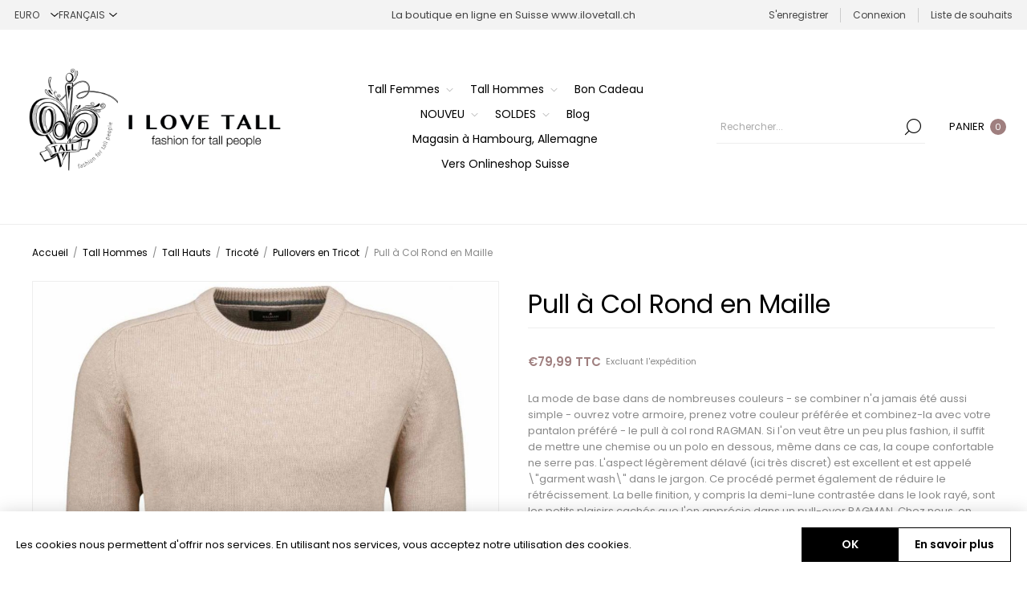

--- FILE ---
content_type: text/html; charset=utf-8
request_url: https://www.ilovetall.com/fr/pull-a-col-rond-en-maille-ILT13037
body_size: 23517
content:
<!DOCTYPE html><html lang="fr" dir="ltr" class="html-product-details-page"><head><title>I LOVE TALL - fashion for tall people. Pull en tricot taille Long &amp; Tall</title><meta charset="UTF-8"><meta name="description" content="La mode de base dans de nombreuses couleurs - se combiner n'a jamais été aussi simple - ouvrez votre armoire, prenez votre couleur préférée et combinez-la avec votre pantalon préféré - le pull à col rond RAGMAN. Si l'on veut être un peu plus fashion, il suffit de mettre une chemise ou un polo en dessous, même dans ce cas, la coupe confortable ne serre pas. L'aspect légèrement délavé (ici très discret) est excellent et est appelé \&#34;garment wash\&#34; dans le jargon. Ce procédé permet également de réduire le rétrécissement. La belle finition, y compris la demi-lune contrastée dans le look rayé, sont les petits plaisirs cachés que l'on apprécie dans un pull-over RAGMAN.
Chez nous, en taille Tall pour les hommes de grande taille."><meta name="keywords" content="Pulls tricotés pour hommes Tall &amp; Long,Pulls tricotés pour hommes extra longs,Pulls tricotés taille longue rouge,Pulls tricotés taille longue bleu,Pulls tricotés pour hommes grande longueur,Mode pour hommes grands,Mode tricotée pour hommes grands"><meta name="generator" content="nopCommerce"><meta name="viewport" content="width=device-width, initial-scale=1.0, minimum-scale=1.0, maximum-scale=2.0"><link rel="preload" as="font" href="/Themes/Voyage/Content/fonts/voyage.woff" crossorigin><meta property="og:type" content="product"><meta property="og:title" content="Pull à Col Rond en Maille"><meta property="og:description" content="La mode de base dans de nombreuses couleurs - se combiner n'a jamais été aussi simple - ouvrez votre armoire, prenez votre couleur préférée et combinez-la avec votre pantalon préféré - le pull à col rond RAGMAN. Si l'on veut être un peu plus fashion, il suffit de mettre une chemise ou un polo en dessous, même dans ce cas, la coupe confortable ne serre pas. L'aspect légèrement délavé (ici très discret) est excellent et est appelé \&#34;garment wash\&#34; dans le jargon. Ce procédé permet également de réduire le rétrécissement. La belle finition, y compris la demi-lune contrastée dans le look rayé, sont les petits plaisirs cachés que l'on apprécie dans un pull-over RAGMAN.
Chez nous, en taille Tall pour les hommes de grande taille."><meta property="og:image" content="https://media.ilovetall.com/media/0017864_tall-men-round-neck-knit-jumper_1170.jpeg"><meta property="og:image:url" content="https://media.ilovetall.com/media/0017864_tall-men-round-neck-knit-jumper_1170.jpeg"><meta property="og:url" content="https://www.ilovetall.com/fr/pull-a-col-rond-en-maille-ILT13037"><meta property="og:site_name" content="I LOVE TALL - fashion for tall people"><meta property="twitter:card" content="summary"><meta property="twitter:site" content="I LOVE TALL - fashion for tall people"><meta property="twitter:title" content="Pull à Col Rond en Maille"><meta property="twitter:description" content="La mode de base dans de nombreuses couleurs - se combiner n'a jamais été aussi simple - ouvrez votre armoire, prenez votre couleur préférée et combinez-la avec votre pantalon préféré - le pull à col rond RAGMAN. Si l'on veut être un peu plus fashion, il suffit de mettre une chemise ou un polo en dessous, même dans ce cas, la coupe confortable ne serre pas. L'aspect légèrement délavé (ici très discret) est excellent et est appelé \&#34;garment wash\&#34; dans le jargon. Ce procédé permet également de réduire le rétrécissement. La belle finition, y compris la demi-lune contrastée dans le look rayé, sont les petits plaisirs cachés que l'on apprécie dans un pull-over RAGMAN.
Chez nous, en taille Tall pour les hommes de grande taille."><meta property="twitter:image" content="https://media.ilovetall.com/media/0017864_tall-men-round-neck-knit-jumper_1170.jpeg"><meta property="twitter:url" content="https://www.ilovetall.com/fr/pull-a-col-rond-en-maille-ILT13037"><script type="application/ld+json">{"@context":"https://schema.org","@type":"Product","name":"Pull à Col Rond en Maille","sku":"ILT13037","mpn":"464180T/615-782-082","description":"La mode de base dans de nombreuses couleurs - se combiner n'a jamais été aussi simple - ouvrez votre armoire, prenez votre couleur préférée et combinez-la avec votre pantalon préféré - le pull à col rond RAGMAN. Si l'on veut être un peu plus fashion, il suffit de mettre une chemise ou un polo en dessous, même dans ce cas, la coupe confortable ne serre pas. L'aspect légèrement délavé (ici très discret) est excellent et est appelé \\\"garment wash\\\" dans le jargon. Ce procédé permet également de réduire le rétrécissement. La belle finition, y compris la demi-lune contrastée dans le look rayé, sont les petits plaisirs cachés que l'on apprécie dans un pull-over RAGMAN.\r\nChez nous, en taille Tall pour les hommes de grande taille.","image":"https://media.ilovetall.com/media/0017864_tall-men-round-neck-knit-jumper_1170.jpeg","brand":[],"offers":{"@type":"Offer","url":"https://www.ilovetall.com/fr/pull-a-col-rond-en-maille-ilt13037","availability":"https://schema.org/InStock","price":"79.99","priceCurrency":"EUR"},"review":[],"hasVariant":[]}</script><script type="application/ld+json">{"@context":"https://schema.org","@type":"BreadcrumbList","itemListElement":[{"@type":"ListItem","position":1,"item":{"@id":"https://www.ilovetall.com/fr/tall-mode-hommes","name":"Tall Hommes"}},{"@type":"ListItem","position":2,"item":{"@id":"https://www.ilovetall.com/fr/tall-hommes-hauts","name":"Tall Hauts"}},{"@type":"ListItem","position":3,"item":{"@id":"https://www.ilovetall.com/fr/tall-hommes-tricote","name":"Tricoté"}},{"@type":"ListItem","position":4,"item":{"@id":"https://www.ilovetall.com/fr/tall-hommes-pulls-tricots","name":"Pullovers en Tricot"}},{"@type":"ListItem","position":5,"item":{"@id":"https://www.ilovetall.com/fr/pull-a-col-rond-en-maille-ILT13037","name":"Pull à Col Rond en Maille"}}]}</script><link rel="stylesheet" href="/css/nk1oax3ngfgvjocx1b0kua.styles.css?v=6-wdKInPlgJ3Q6T3m9Db26c1Jg4"><style>.product-details-page .full-description{display:none}.product-details-page .ui-tabs .full-description{display:block}.product-details-page .tabhead-full-description{display:none}.product-details-page .product-specs-box{display:none}.product-details-page .ui-tabs .product-specs-box{display:block}.product-details-page .ui-tabs .product-specs-box .title{display:none}.product-details-page .product-reviews{display:none}.product-details-page .ui-tabs .product-reviews{display:block}</style><script async src='https://www.googletagmanager.com/gtag/js?id=G-XXXXXXXXXX'></script><script>function gtag(){dataLayer.push(arguments)}window.dataLayer=window.dataLayer||[];gtag("js",new Date);gtag("config","G-XXXXXXXXXX")</script><link rel="canonical" href="https://www.ilovetall.com/fr/pull-a-col-rond-en-maille-ilt13037"><link rel="apple-touch-icon" sizes="180x180" href="/icons/icons_1/apple-touch-icon.png"><link rel="icon" type="image/png" sizes="32x32" href="/icons/icons_1/favicon-32x32.png"><link rel="icon" type="image/png" sizes="16x16" href="/icons/icons_1/favicon-16x16.png"><link rel="manifest" href="/icons/icons_1/site.webmanifest"><link rel="mask-icon" href="/icons/icons_1/safari-pinned-tab.svg" color="#5bbad5"><link rel="shortcut icon" href="/icons/icons_1/favicon.ico"><meta name="msapplication-TileColor" content="#da532c"><meta name="msapplication-config" content="/icons/icons_1/browserconfig.xml"><meta name="theme-color" content="#ffffff"><script>!function(n,t,i){function p(){i.onInit&&i.onInit(r)}var u=n.location,s="script",h="instrumentationKey",f="ingestionendpoint",c="disableExceptionTracking",l="ai.device.",a="toLowerCase",e="crossOrigin",v="POST",y="appInsightsSDK",o=i.name||"appInsights",r;(i.name||n[y])&&(n[y]=o);r=n[o]||function(r){function nt(n,t){var i={},r="Browser";return i[l+"id"]=r[a](),i[l+"type"]=r,i["ai.operation.name"]=u&&u.pathname||"_unknown_",i["ai.internal.sdkVersion"]="javascript:snippet_"+(o.sv||o.version),{time:function(){function t(n){var t=""+n;return 1===t.length&&(t="0"+t),t}var n=new Date;return n.getUTCFullYear()+"-"+t(1+n.getUTCMonth())+"-"+t(n.getUTCDate())+"T"+t(n.getUTCHours())+":"+t(n.getUTCMinutes())+":"+t(n.getUTCSeconds())+"."+((n.getUTCMilliseconds()/1e3).toFixed(3)+"").slice(2,5)+"Z"}(),iKey:n,name:"Microsoft.ApplicationInsights."+n.replace(/-/g,"")+"."+t,sampleRate:100,tags:i,data:{baseData:{ver:2}}}}function rt(n){for(;n.length;)!function(n){o[n]=function(){var t=arguments;g||o.queue.push(function(){o[n].apply(o,t)})}}(n.pop())}var g=!1,w=!1,o={initialize:!0,queue:[],sv:"5",version:2,config:r},b=r.url||i.src,k,et,p,d;if(b){function tt(){var e,s,k,d,tt,it,c,l,y,t,p;g=!0;o.queue=[];w||(w=!0,e=b,c=function(){var n={},s=r.connectionString,u,t,i,e,o;if(s)for(u=s.split(";"),t=0;t<u.length;t++)i=u[t].split("="),2===i.length&&(n[i[0][a]()]=i[1]);return n[f]||(e=n.endpointsuffix,o=e?n.location:null,n[f]="https://"+(o?o+".":"")+"dc."+(e||"services.visualstudio.com")),n}(),l=c[h]||r[h]||"",y=c[f],t=y?y+"/v2/track":r.endpointUrl,(p=[]).push((s="SDK LOAD Failure: Failed to load Application Insights SDK script (See stack for details)",k=e,d=t,(it=(tt=nt(l,"Exception")).data).baseType="ExceptionData",it.baseData.exceptions=[{typeName:"SDKLoadFailed",message:s.replace(/\./g,"-"),hasFullStack:!1,stack:s+"\nSnippet failed to load ["+k+"] -- Telemetry is disabled\nHelp Link: https://go.microsoft.com/fwlink/?linkid=2128109\nHost: "+(u&&u.pathname||"_unknown_")+"\nEndpoint: "+d,parsedStack:[]}],tt)),p.push(function(n,t,i,r){var f=nt(l,"Message"),e=f.data,u;return e.baseType="MessageData",u=e.baseData,u.message='AI (Internal): 99 message:"'+("SDK LOAD Failure: Failed to load Application Insights SDK script (See stack for details) ("+i+")").replace(/\"/g,"")+'"',u.properties={endpoint:r},f}(0,0,e,t)),function(t,r){var f,u;JSON&&(f=n.fetch,f&&!i.useXhr?f(r,{method:v,body:JSON.stringify(t),mode:"cors"}):XMLHttpRequest&&(u=new XMLHttpRequest,u.open(v,r),u.setRequestHeader("Content-type","application/json"),u.send(JSON.stringify(t))))}(p,t))}function it(n,t){w||setTimeout(function(){!t&&o.core||tt()},500)}k=function(){var n=t.createElement(s),r;return n.src=b,r=i[e],!r&&""!==r||"undefined"==n[e]||(n[e]=r),n.onload=it,n.onerror=tt,n.onreadystatechange=function(t,i){"loaded"!==n.readyState&&"complete"!==n.readyState||it(0,i)},n}();i.ld<0?t.getElementsByTagName("head")[0].appendChild(k):setTimeout(function(){t.getElementsByTagName(s)[0].parentNode.appendChild(k)},i.ld||0)}try{o.cookie=t.cookie}catch(ot){}var y="track",ut="TrackPage",ft="TrackEvent";return rt([y+"Event",y+"PageView",y+"Exception",y+"Trace",y+"DependencyData",y+"Metric",y+"PageViewPerformance","start"+ut,"stop"+ut,"start"+ft,"stop"+ft,"addTelemetryInitializer","setAuthenticatedUserContext","clearAuthenticatedUserContext","flush"]),o.SeverityLevel={Verbose:0,Information:1,Warning:2,Error:3,Critical:4},et=(r.extensionConfig||{}).ApplicationInsightsAnalytics||{},!0!==r[c]&&!0!==et[c]&&(p="onerror",rt(["_"+p]),d=n[p],n[p]=function(n,t,i,r,u){var f=d&&d(n,t,i,r,u);return!0!==f&&o["_"+p]({message:n,url:t,lineNumber:i,columnNumber:r,error:u}),f},r.autoExceptionInstrumented=!0),o}(i.cfg);(n[o]=r).queue&&0===r.queue.length?(r.queue.push(p),r.trackPageView({})):p()}(window,document,{src:"https://js.monitor.azure.com/scripts/b/ai.2.min.js",crossOrigin:"anonymous",cfg:{connectionString:"InstrumentationKey=c673a848-d800-4867-be9b-03180a29533d;IngestionEndpoint=https://westeurope-5.in.applicationinsights.azure.com/;LiveEndpoint=https://westeurope.livediagnostics.monitor.azure.com/"}})</script><body class="product-details-page-body not-logged-in"><input name="__RequestVerificationToken" type="hidden" value="CfDJ8KWUmJA7iNJIuk8AdFJNI_t81d4x8TADOx4-HYVAxZocY4vqurKel6NiCLayLDnyCTeM7dQ4MG5zgfcVfnw8fmRoAR6dKekWa02_cI6XLEswYXxLdzNrbUYk-V35YM14CikfyacNss6A8uHf_LWPvB8"><div class="ajax-loading-block-window" style="display:none"></div><div id="dialog-notifications-success" role="status" aria-live="polite" aria-atomic="true" title="Notification" style="display:none"></div><div id="dialog-notifications-error" role="alert" aria-live="assertive" aria-atomic="true" title="Erreur" style="display:none"></div><div id="dialog-notifications-warning" role="alert" aria-live="assertive" aria-atomic="true" title="Attention" style="display:none"></div><div id="bar-notification" class="bar-notification-container" role="status" aria-live="polite" aria-atomic="true" data-close="Fermer"></div><div class="master-wrapper-page standard-gallery"><div class="header"><div class="header-upper"><div class="header-selectors-wrapper first"><div class="header-selectors"><div class="currency-selector"><select id="customerCurrency" name="customerCurrency" onchange="setLocation(this.value)" aria-label="Sélecteur de devises"><option selected value="https://www.ilovetall.com/fr/changecurrency/6?returnUrl=%2Ffr%2Fpull-a-col-rond-en-maille-ILT13037">Euro<option value="https://www.ilovetall.com/fr/changecurrency/1?returnUrl=%2Ffr%2Fpull-a-col-rond-en-maille-ILT13037">US Dollar<option value="https://www.ilovetall.com/fr/changecurrency/2?returnUrl=%2Ffr%2Fpull-a-col-rond-en-maille-ILT13037">Australian Dollar<option value="https://www.ilovetall.com/fr/changecurrency/3?returnUrl=%2Ffr%2Fpull-a-col-rond-en-maille-ILT13037">British Pound<option value="https://www.ilovetall.com/fr/changecurrency/4?returnUrl=%2Ffr%2Fpull-a-col-rond-en-maille-ILT13037">Canadian Dollar<option value="https://www.ilovetall.com/fr/changecurrency/12?returnUrl=%2Ffr%2Fpull-a-col-rond-en-maille-ILT13037">Couronne Danoise<option value="https://www.ilovetall.com/fr/changecurrency/10?returnUrl=%2Ffr%2Fpull-a-col-rond-en-maille-ILT13037">Couronne Su&#xE9;doise<option value="https://www.ilovetall.com/fr/changecurrency/13?returnUrl=%2Ffr%2Fpull-a-col-rond-en-maille-ILT13037">Couronne Norv&#xE9;gienne</select></div><div class="language-selector"><select id="customerlanguage" name="customerlanguage" onchange="setLocation(this.value)" aria-label="Sélecteur de langues"><option value="https://www.ilovetall.com/fr/changelanguage/2?returnUrl=%2Ffr%2Fpull-a-col-rond-en-maille-ILT13037">Deutsch<option value="https://www.ilovetall.com/fr/changelanguage/1?returnUrl=%2Ffr%2Fpull-a-col-rond-en-maille-ILT13037">English<option selected value="https://www.ilovetall.com/fr/changelanguage/3?returnUrl=%2Ffr%2Fpull-a-col-rond-en-maille-ILT13037">Fran&#xE7;ais</select></div></div></div><div class="header-text-wrapper middle"><span>La boutique en ligne en Suisse <a href="https://www.ilovetall.ch/fr">www.ilovetall.ch</a></span></div><div class="header-links-wrapper last"><div class="header-links nav-panel"><div class="close-button close-links"><span>Close</span></div><ul><li><a href="/fr/register?returnUrl=%2Ffr%2Fpull-a-col-rond-en-maille-ILT13037" class="ico-register">S'enregistrer</a><li><a href="/fr/login?returnUrl=%2Ffr%2Fpull-a-col-rond-en-maille-ILT13037" class="ico-login">Connexion</a><li><a href="/fr/wishlist" class="ico-wishlist"> <span class="wishlist-label">Liste de souhaits</span> </a><li class="hidden"><a href="/fr/cart" class="ico-cart"> <span class="cart-label">Panier</span> </a></ul></div></div></div><div class="header-lower"><div class="header-logo desktop"><a href="/fr" class="logo"> <img alt="I LOVE TALL - fashion for tall people" src="https://media.ilovetall.com/media/0014058_02-Querformat-Logo.jpeg"></a></div><div class="header-menu nav-panel"><div class="close-button close-menu"><span>Close</span></div><ul class="mega-menu" data-isrtlenabled="false" data-enableclickfordropdown="false"><li class="has-sublist with-dropdown-in-grid"><a class="with-subcategories" href="/fr/tall-femmes"><span>Tall Femmes</span></a><div class="dropdown categories fullWidth boxes-4"><div class="row-wrapper"><div class="row"><div class="box"><div class="picture-title-wrap"><div class="title"><a href="/fr/tall-femmes-bas" title="Tall Bas"><span>Tall Bas</span></a></div><div class="picture"><a href="/fr/tall-femmes-bas" title="Voir les produits de la catégorie Tall Bas"> <img class="lazy" alt="Image de la catégorie Tall Bas" src="[data-uri]" data-original="https://media.ilovetall.com/media/0014071_tall-bottoms_360.jpeg"> </a></div></div><ul class="subcategories"><li class="subcategory-item"><a href="/fr/tall-jeans-femmes" title="Jeans"><span>Jeans</span></a><li class="subcategory-item"><a href="/fr/pantalons-et-leggings" title="Pantalons &amp; Leggings"><span>Pantalons &amp; Leggings</span></a><li class="subcategory-item"><a href="/fr/tall-femmes-costumes-pantalons" title="Costumes Pantalons"><span>Costumes Pantalons</span></a><li class="subcategory-item"><a href="/fr/tall-femme-loungewear" title="Loungewear"><span>Loungewear</span></a></ul></div><div class="box"><div class="picture-title-wrap"><div class="title"><a href="/fr/tall-hauts-femmes" title="Tall Hauts"><span>Tall Hauts</span></a></div><div class="picture"><a href="/fr/tall-hauts-femmes" title="Voir les produits de la catégorie Tall Hauts"> <img class="lazy" alt="Image de la catégorie Tall Hauts" src="[data-uri]" data-original="https://media.ilovetall.com/media/0014061_tall-tops_360.jpeg"> </a></div></div><ul class="subcategories"><li class="subcategory-item"><a href="/fr/blouses-et-tuniques" title="Blouses &amp; Tuniques"><span>Blouses &amp; Tuniques</span></a><li class="subcategory-item"><a href="/fr/tall-femmes-shirts-et-tops" title="Shirts &amp; Tops"><span>Shirts &amp; Tops</span></a><li class="subcategory-item"><a href="/fr/tall-femmes-pulls-et-tricots" title="Pulls &amp; Tricots"><span>Pulls &amp; Tricots</span></a><li class="subcategory-item"><a href="/fr/tricots" title="Tricots"><span>Tricots</span></a></ul></div><div class="box"><div class="picture-title-wrap"><div class="title"><a href="/fr/tall-robes-et-jupes" title="Tall Robes &amp; Jupes"><span>Tall Robes &amp; Jupes</span></a></div><div class="picture"><a href="/fr/tall-robes-et-jupes" title="Voir les produits de la catégorie Tall Robes &amp; Jupes"> <img class="lazy" alt="Image de la catégorie Tall Robes &amp; Jupes" src="[data-uri]" data-original="https://media.ilovetall.com/media/0014072_tall-dresses-skirts_360.jpeg"> </a></div></div><ul class="subcategories"><li class="subcategory-item"><a href="/fr/tall-femmes-robes-courtes" title="Court"><span>Court</span></a><li class="subcategory-item"><a href="/fr/tall-femmes-robes-et-jupes-midi-longueur" title="Midi"><span>Midi</span></a><li class="subcategory-item"><a href="/fr/maxi" title="Maxi"><span>Maxi</span></a></ul></div><div class="box"><div class="picture-title-wrap"><div class="title"><a href="/fr/tall-femmes-vestes-et-manteaux" title="Tall Vestes &amp; Manteaux"><span>Tall Vestes &amp; Manteaux</span></a></div><div class="picture"><a href="/fr/tall-femmes-vestes-et-manteaux" title="Voir les produits de la catégorie Tall Vestes &amp; Manteaux"> <img class="lazy" alt="Image de la catégorie Tall Vestes &amp; Manteaux" src="[data-uri]" data-original="https://media.ilovetall.com/media/0014073_tall-jackets-coats_360.jpeg"> </a></div></div><ul class="subcategories"><li class="subcategory-item"><a href="/fr/tall-femmes-vestes" title="Vestes"><span>Vestes</span></a><li class="subcategory-item"><a href="/fr/blazers" title="Blazers"><span>Blazers</span></a><li class="subcategory-item"><a href="/fr/tall-femmes-manteaux" title="Manteaux"><span>Manteaux</span></a><li class="subcategory-item"><a href="/fr/tall-femmes-cardigans-maille" title="Cardigans"><span>Cardigans</span></a><li class="subcategory-item"><a href="/fr/tall-femmes-gilets" title="Gilets"><span>Gilets</span></a><li class="subcategory-item"><a href="/fr/tall-femmes-bolero-vestes" title="Boleros"><span>Boleros</span></a></ul></div></div></div></div><li class="has-sublist with-dropdown-in-grid"><a class="with-subcategories" href="/fr/tall-mode-hommes"><span>Tall Hommes</span></a><div class="dropdown categories fullWidth boxes-4"><div class="row-wrapper"><div class="row"><div class="box"><div class="picture-title-wrap"><div class="title"><a href="/fr/tall-hommes-bas" title="Tall Bas"><span>Tall Bas</span></a></div><div class="picture"><a href="/fr/tall-hommes-bas" title="Voir les produits de la catégorie Tall Bas"> <img class="lazy" alt="Image de la catégorie Tall Bas" src="[data-uri]" data-original="https://media.ilovetall.com/media/0014825_tall-bottoms_360.jpeg"> </a></div></div><ul class="subcategories"><li class="subcategory-item"><a href="/fr/tall-hommes-shorts-et-maillots-de-bain" title="Shorts &amp; Maillots de Bain"><span>Shorts &amp; Maillots de Bain</span></a><li class="subcategory-item"><a href="/fr/tall-hommes-pantalon-pyjama" title="Pantalon Pyjama"><span>Pantalon Pyjama</span></a><li class="subcategory-item"><a href="/fr/tall-hommes-pantalons" title="Pantalons"><span>Pantalons</span></a><li class="subcategory-item"><a href="/fr/tall-hommes-jeans" title="Jeans"><span>Jeans</span></a></ul></div><div class="box"><div class="picture-title-wrap"><div class="title"><a href="/fr/tall-hommes-hauts" title="Tall Hauts"><span>Tall Hauts</span></a></div><div class="picture"><a href="/fr/tall-hommes-hauts" title="Voir les produits de la catégorie Tall Hauts"> <img class="lazy" alt="Image de la catégorie Tall Hauts" src="[data-uri]" data-original="https://media.ilovetall.com/media/0014062_tall-tops_360.jpeg"> </a></div></div><ul class="subcategories"><li class="subcategory-item"><a href="/fr/tall-hommes-chemises" title="Chemises"><span>Chemises</span></a><li class="subcategory-item"><a href="/fr/tall-hommes-t-shirts-et-polos" title="T-Shirts &amp; Polos"><span>T-Shirts &amp; Polos</span></a><li class="subcategory-item"><a href="/fr/tall-hommes-pull-et-tricote" title="Pull &amp; Tricoté"><span>Pull &amp; Tricot&#xE9;</span></a><li class="subcategory-item"><a href="/fr/tall-hommes-tricote" title="Tricoté"><span>Tricot&#xE9;</span></a></ul></div><div class="box"><div class="picture-title-wrap"><div class="title"><a href="/fr/tall-hommes-vestes-et-manteaux" title="Tall Vestes &amp; Manteaux"><span>Tall Vestes &amp; Manteaux</span></a></div><div class="picture"><a href="/fr/tall-hommes-vestes-et-manteaux" title="Voir les produits de la catégorie Tall Vestes &amp; Manteaux"> <img class="lazy" alt="Image de la catégorie Tall Vestes &amp; Manteaux" src="[data-uri]" data-original="https://media.ilovetall.com/media/0014076_tall-jackets-coats_360.jpeg"> </a></div></div><ul class="subcategories"><li class="subcategory-item"><a href="/fr/tall-hommes-vestes" title="Vestes"><span>Vestes</span></a><li class="subcategory-item"><a href="/fr/tall-hommes-vestons" title="Vestons"><span>Vestons</span></a><li class="subcategory-item"><a href="/fr/tall-hommes-manteaux" title="Manteaux"><span>Manteaux</span></a><li class="subcategory-item"><a href="/fr/tall-hommes-vestes-sweat-shirt" title="Vestes de Sweat-Shirt"><span>Vestes de Sweat-Shirt</span></a><li class="subcategory-item"><a href="/fr/tall-hommes-veste-en-tricots" title="Vestes en Tricot"><span>Vestes en Tricot</span></a></ul></div><div class="box"><div class="picture-title-wrap"><div class="title"><a href="/fr/tall-hommes-vetement-de-sport" title="Tall Vêtement de Sport Hommes"><span>Tall V&#xEA;tement de Sport Hommes</span></a></div><div class="picture"><a href="/fr/tall-hommes-vetement-de-sport" title="Voir les produits de la catégorie Tall Vêtement de Sport Hommes"> <img class="lazy" alt="Image de la catégorie Tall Vêtement de Sport Hommes" src="[data-uri]" data-original="https://media.ilovetall.com/media/0014191_tall-men-sportswear_360.jpeg"> </a></div></div></div></div></div></div><li class="root-category"><a href="/fr/tall-fashion-i-love-tall-bon-cadeau" title="Bon Cadeau"><span> Bon Cadeau</span></a><li class="has-sublist"><a class="with-subcategories" href="/fr/nouveau-2"><span>NOUVEU</span></a><div class="plus-button"></div><div class="sublist-wrap"><ul class="sublist"><li class="back-button"><span>Back</span><li><a class="lastLevelCategory" href="/fr/neu-1" title="NOUVEAU Dames"><span>NOUVEAU Dames</span></a><li><a class="lastLevelCategory" href="/fr/nouveau" title="NOUVEAU Hommes"><span>NOUVEAU Hommes</span></a></ul></div><li class="has-sublist"><a class="with-subcategories" href="/fr/soldes"><span>SOLDES</span></a><div class="plus-button"></div><div class="sublist-wrap"><ul class="sublist"><li class="back-button"><span>Back</span><li><a class="lastLevelCategory" href="/fr/soldes-femmes-2" title="SOLDES Femmes"><span>SOLDES Femmes</span></a><li><a class="lastLevelCategory" href="/fr/soldes-hommes-2" title="SOLDES Hommes"><span>SOLDES Hommes</span></a></ul></div><li><a href="/fr/blog" title="Blog"><span> Blog</span></a><li><a href="https://www.ilovetall.com/fr/magasin-%C3%A0-hambourg" title="Magasin à Hambourg, Allemagne"><span> Magasin &#xE0; Hambourg, Allemagne</span></a><li><a href="https://www.ilovetall.ch/fr/" title="Vers Onlineshop Suisse" target="_blank"><span> Vers Onlineshop Suisse</span></a></ul><div class="menu-title"><span>Menu</span></div><ul class="mega-menu-responsive"><li class="has-sublist"><a class="with-subcategories" href="/fr/tall-femmes"><span>Tall Femmes</span></a><div class="plus-button"></div><div class="sublist-wrap"><ul class="sublist"><li class="back-button"><span>Back</span><li class="has-sublist"><a href="/fr/tall-femmes-bas" title="Tall Bas" class="with-subcategories"><span>Tall Bas</span></a><div class="plus-button"></div><div class="sublist-wrap"><ul class="sublist"><li class="back-button"><span>Back</span><li><a class="lastLevelCategory" href="/fr/tall-jeans-femmes" title="Jeans"><span>Jeans</span></a><li class="has-sublist"><a href="/fr/pantalons-et-leggings" title="Pantalons &amp; Leggings" class="with-subcategories"><span>Pantalons &amp; Leggings</span></a><div class="plus-button"></div><div class="sublist-wrap"><ul class="sublist"><li class="back-button"><span>Back</span><li><a class="lastLevelCategory" href="/fr/tall-pantalons-femme" title="Pantalons en Tissu"><span>Pantalons en Tissu</span></a><li><a class="lastLevelCategory" href="/fr/tall-femme-pantalon-5-poches" title="Pantalon 5-Poches"><span>Pantalon 5-Poches</span></a><li><a class="lastLevelCategory" href="/fr/tall-femme-pantalon-longueur-cheville" title="Pantalon Longueur Cheville"><span>Pantalon Longueur Cheville</span></a><li><a class="lastLevelCategory" href="/fr/tall-femmes-shorts" title="Shorts"><span>Shorts</span></a><li><a class="lastLevelCategory" href="/fr/tall-leggings-femme" title="Leggings"><span>Leggings</span></a></ul></div><li><a class="lastLevelCategory" href="/fr/tall-femmes-costumes-pantalons" title="Costumes Pantalons"><span>Costumes Pantalons</span></a><li><a class="lastLevelCategory" href="/fr/tall-femme-loungewear" title="Loungewear"><span>Loungewear</span></a></ul></div><li class="has-sublist"><a href="/fr/tall-hauts-femmes" title="Tall Hauts" class="with-subcategories"><span>Tall Hauts</span></a><div class="plus-button"></div><div class="sublist-wrap"><ul class="sublist"><li class="back-button"><span>Back</span><li><a class="lastLevelCategory" href="/fr/blouses-et-tuniques" title="Blouses &amp; Tuniques"><span>Blouses &amp; Tuniques</span></a><li><a class="lastLevelCategory" href="/fr/tall-femmes-shirts-et-tops" title="Shirts &amp; Tops"><span>Shirts &amp; Tops</span></a><li><a class="lastLevelCategory" href="/fr/tall-femmes-pulls-et-tricots" title="Pulls &amp; Tricots"><span>Pulls &amp; Tricots</span></a><li><a class="lastLevelCategory" href="/fr/tricots" title="Tricots"><span>Tricots</span></a></ul></div><li class="has-sublist"><a href="/fr/tall-robes-et-jupes" title="Tall Robes &amp; Jupes" class="with-subcategories"><span>Tall Robes &amp; Jupes</span></a><div class="plus-button"></div><div class="sublist-wrap"><ul class="sublist"><li class="back-button"><span>Back</span><li><a class="lastLevelCategory" href="/fr/tall-femmes-robes-courtes" title="Court"><span>Court</span></a><li><a class="lastLevelCategory" href="/fr/tall-femmes-robes-et-jupes-midi-longueur" title="Midi"><span>Midi</span></a><li><a class="lastLevelCategory" href="/fr/maxi" title="Maxi"><span>Maxi</span></a></ul></div><li class="has-sublist"><a href="/fr/tall-femmes-vestes-et-manteaux" title="Tall Vestes &amp; Manteaux" class="with-subcategories"><span>Tall Vestes &amp; Manteaux</span></a><div class="plus-button"></div><div class="sublist-wrap"><ul class="sublist"><li class="back-button"><span>Back</span><li><a class="lastLevelCategory" href="/fr/tall-femmes-vestes" title="Vestes"><span>Vestes</span></a><li><a class="lastLevelCategory" href="/fr/blazers" title="Blazers"><span>Blazers</span></a><li><a class="lastLevelCategory" href="/fr/tall-femmes-manteaux" title="Manteaux"><span>Manteaux</span></a><li><a class="lastLevelCategory" href="/fr/tall-femmes-cardigans-maille" title="Cardigans"><span>Cardigans</span></a><li><a class="lastLevelCategory" href="/fr/tall-femmes-gilets" title="Gilets"><span>Gilets</span></a><li><a class="lastLevelCategory" href="/fr/tall-femmes-bolero-vestes" title="Boleros"><span>Boleros</span></a></ul></div></ul></div><li class="has-sublist"><a class="with-subcategories" href="/fr/tall-mode-hommes"><span>Tall Hommes</span></a><div class="plus-button"></div><div class="sublist-wrap"><ul class="sublist"><li class="back-button"><span>Back</span><li class="has-sublist"><a href="/fr/tall-hommes-bas" title="Tall Bas" class="with-subcategories"><span>Tall Bas</span></a><div class="plus-button"></div><div class="sublist-wrap"><ul class="sublist"><li class="back-button"><span>Back</span><li><a class="lastLevelCategory" href="/fr/tall-hommes-shorts-et-maillots-de-bain" title="Shorts &amp; Maillots de Bain"><span>Shorts &amp; Maillots de Bain</span></a><li><a class="lastLevelCategory" href="/fr/tall-hommes-pantalon-pyjama" title="Pantalon Pyjama"><span>Pantalon Pyjama</span></a><li><a class="lastLevelCategory" href="/fr/tall-hommes-pantalons" title="Pantalons"><span>Pantalons</span></a><li><a class="lastLevelCategory" href="/fr/tall-hommes-jeans" title="Jeans"><span>Jeans</span></a></ul></div><li class="has-sublist"><a href="/fr/tall-hommes-hauts" title="Tall Hauts" class="with-subcategories"><span>Tall Hauts</span></a><div class="plus-button"></div><div class="sublist-wrap"><ul class="sublist"><li class="back-button"><span>Back</span><li><a class="lastLevelCategory" href="/fr/tall-hommes-chemises" title="Chemises"><span>Chemises</span></a><li><a class="lastLevelCategory" href="/fr/tall-hommes-t-shirts-et-polos" title="T-Shirts &amp; Polos"><span>T-Shirts &amp; Polos</span></a><li><a class="lastLevelCategory" href="/fr/tall-hommes-pull-et-tricote" title="Pull &amp; Tricoté"><span>Pull &amp; Tricot&#xE9;</span></a><li><a class="lastLevelCategory" href="/fr/tall-hommes-tricote" title="Tricoté"><span>Tricot&#xE9;</span></a></ul></div><li class="has-sublist"><a href="/fr/tall-hommes-vestes-et-manteaux" title="Tall Vestes &amp; Manteaux" class="with-subcategories"><span>Tall Vestes &amp; Manteaux</span></a><div class="plus-button"></div><div class="sublist-wrap"><ul class="sublist"><li class="back-button"><span>Back</span><li><a class="lastLevelCategory" href="/fr/tall-hommes-vestes" title="Vestes"><span>Vestes</span></a><li><a class="lastLevelCategory" href="/fr/tall-hommes-vestons" title="Vestons"><span>Vestons</span></a><li><a class="lastLevelCategory" href="/fr/tall-hommes-manteaux" title="Manteaux"><span>Manteaux</span></a><li><a class="lastLevelCategory" href="/fr/tall-hommes-vestes-sweat-shirt" title="Vestes de Sweat-Shirt"><span>Vestes de Sweat-Shirt</span></a><li><a class="lastLevelCategory" href="/fr/tall-hommes-veste-en-tricots" title="Vestes en Tricot"><span>Vestes en Tricot</span></a></ul></div><li><a class="lastLevelCategory" href="/fr/tall-hommes-vetement-de-sport" title="Tall Vêtement de Sport Hommes"><span>Tall V&#xEA;tement de Sport Hommes</span></a></ul></div><li class="root-category"><a href="/fr/tall-fashion-i-love-tall-bon-cadeau" title="Bon Cadeau"><span> Bon Cadeau</span></a><li class="has-sublist"><a class="with-subcategories" href="/fr/nouveau-2"><span>NOUVEU</span></a><div class="plus-button"></div><div class="sublist-wrap"><ul class="sublist"><li class="back-button"><span>Back</span><li><a class="lastLevelCategory" href="/fr/neu-1" title="NOUVEAU Dames"><span>NOUVEAU Dames</span></a><li><a class="lastLevelCategory" href="/fr/nouveau" title="NOUVEAU Hommes"><span>NOUVEAU Hommes</span></a></ul></div><li class="has-sublist"><a class="with-subcategories" href="/fr/soldes"><span>SOLDES</span></a><div class="plus-button"></div><div class="sublist-wrap"><ul class="sublist"><li class="back-button"><span>Back</span><li><a class="lastLevelCategory" href="/fr/soldes-femmes-2" title="SOLDES Femmes"><span>SOLDES Femmes</span></a><li><a class="lastLevelCategory" href="/fr/soldes-hommes-2" title="SOLDES Hommes"><span>SOLDES Hommes</span></a></ul></div><li><a href="/fr/blog" title="Blog"><span> Blog</span></a><li><a href="https://www.ilovetall.com/fr/magasin-%C3%A0-hambourg" title="Magasin à Hambourg, Allemagne"><span> Magasin &#xE0; Hambourg, Allemagne</span></a><li><a href="https://www.ilovetall.ch/fr/" title="Vers Onlineshop Suisse" target="_blank"><span> Vers Onlineshop Suisse</span></a></ul></div><div class="search-cart-wrapper"><div class="search-box store-search-box nav-panel"><div class="close-button close-search"><span>Close</span></div><form method="get" id="small-search-box-form" action="/fr/search"><input type="text" class="search-box-text" id="small-searchterms" autocomplete="off" name="q" placeholder="Rechercher..." aria-label="Rechercher..."> <button type="submit" class="button-1 search-box-button">Rechercher</button></form></div><div class="flyout-cart-wrapper cart-wrap" id="flyout-cart" data-removeitemfromcarturl="/fr/VoyageTheme/RemoveItemFromCart" data-flyoutcarturl="/fr/VoyageTheme/FlyoutShoppingCart"><div id="topcartlink" class="cart-link"><a href="/fr/cart" class="ico-cart"> <span class="cart-label">Panier</span> <span class="cart-qty">0</span> </a></div><div class="flyout-cart-dropdown"><div class="mini-shopping-cart"><div class="no-data">Votre panier est vide.</div></div></div></div></div></div></div><div class="overlayOffCanvas"></div><div class="responsive-nav-wrapper"><div class="button menu-button"><span class="txt">Menu</span></div><div class="button personal-button"><span class="txt">Personal menu</span></div><div class="header-logo mobile"><a href="/fr" class="logo"> <img alt="I LOVE TALL - fashion for tall people" src="https://media.ilovetall.com/media/0014058_02-Querformat-Logo.jpeg"></a></div><div class="button search-button"><span class="txt">Rechercher</span></div><div class="button cart-button"><a class="txt" href="/fr/cart"> <span class="cart-qty">0</span> </a></div></div><div class="master-wrapper-content" id="main" role="main"><div class="ajaxCartInfo" data-getajaxcartbuttonurl="/fr/NopAjaxCart/GetAjaxCartButtonsAjax" data-productpageaddtocartbuttonselector=".add-to-cart-button" data-productboxaddtocartbuttonselector=".product-box-add-to-cart-button" data-productboxproductitemelementselector=".product-item" data-usenopnotification="False" data-nopnotificationcartresource="Le produit a été ajouté à votre &lt;a href=&#34;/fr/cart&#34;>panier&lt;/a>" data-nopnotificationwishlistresource="Le produit a été ajouté à votre &lt;a href=&#34;/fr/wishlist&#34;>liste de souhaits&lt;/a>" data-enableonproductpage="True" data-enableoncatalogpages="True" data-minishoppingcartquatityformattingresource="({0})" data-miniwishlistquatityformattingresource="({0})" data-addtowishlistbuttonselector=".add-to-wishlist-button"></div><input id="addProductVariantToCartUrl" name="addProductVariantToCartUrl" type="hidden" value="/fr/AddProductFromProductDetailsPageToCartAjax"> <input id="addProductToCartUrl" name="addProductToCartUrl" type="hidden" value="/fr/AddProductToCartAjax"> <input id="miniShoppingCartUrl" name="miniShoppingCartUrl" type="hidden" value="/fr/MiniShoppingCart"> <input id="flyoutShoppingCartUrl" name="flyoutShoppingCartUrl" type="hidden" value="/fr/NopAjaxCartFlyoutShoppingCart"> <input id="checkProductAttributesUrl" name="checkProductAttributesUrl" type="hidden" value="/fr/CheckIfProductOrItsAssociatedProductsHasAttributes"> <input id="getMiniProductDetailsViewUrl" name="getMiniProductDetailsViewUrl" type="hidden" value="/fr/GetMiniProductDetailsView"> <input id="flyoutShoppingCartPanelSelector" name="flyoutShoppingCartPanelSelector" type="hidden" value="#flyout-cart"> <input id="shoppingCartMenuLinkSelector" name="shoppingCartMenuLinkSelector" type="hidden" value=".cart-qty"> <input id="wishlistMenuLinkSelector" name="wishlistMenuLinkSelector" type="hidden" value=".wishlist-qty"><div id="product-ribbon-info" data-productid="1880" data-productboxselector=".product-item" data-productboxpicturecontainerselector=".picture" data-productpagepicturesparentcontainerselector=".product-essential" data-productpagebugpicturecontainerselector=".picture" data-retrieveproductribbonsurl="/fr/RetrieveProductRibbons"></div><div class="quickViewData" data-productselector=".product-item" data-productselectorchild=".buttons .wrapper" data-retrievequickviewurl="/fr/quickviewdata" data-quickviewbuttontext="Quick View" data-quickviewbuttontitle="Quick View" data-isquickviewpopupdraggable="True" data-enablequickviewpopupoverlay="True" data-accordionpanelsheightstyle="content" data-getquickviewbuttonroute="/fr/getquickviewbutton"></div><div id="color-squares-info" data-retrieve-color-squares-url="/fr/VoyageTheme/RetrieveColorSquares" data-product-attribute-change-url="/fr/ShoppingCart/ProductDetails_AttributeChange" data-productbox-selector=".product-item" data-productbox-container-selector=".attribute-squares-wrapper" data-productbox-price-selector=".prices .actual-price"></div><div class="breadcrumb"><ul><li><span> <a href="/fr"> <span>Accueil</span> </a> </span> <span class="delimiter">/</span><li><a href="/fr/tall-mode-hommes"> <span>Tall Hommes</span> </a> <span class="delimiter">/</span><li><a href="/fr/tall-hommes-hauts"> <span>Tall Hauts</span> </a> <span class="delimiter">/</span><li><a href="/fr/tall-hommes-tricote"> <span>Tricot&#xE9;</span> </a> <span class="delimiter">/</span><li><a href="/fr/tall-hommes-pulls-tricots"> <span>Pullovers en Tricot</span> </a> <span class="delimiter">/</span><li><strong class="current-item">Pull &#xE0; Col Rond en Maille</strong> <span id="/fr/pull-a-col-rond-en-maille-ILT13037"></span></ul></div><div class="center-1"><div class="page product-details-page"><div class="page-body"><form method="post" id="product-details-form"><div class="product-data" data-productid="1880"><div class="product-essential"><div class="page-title product-name mobile"><h1>Pull &#xE0; Col Rond en Maille</h1></div><div class="gallery"><input type="hidden" class="cloudZoomAdjustPictureOnProductAttributeValueChange" data-productid="1880" data-isintegratedbywidget="true"> <input type="hidden" class="cloudZoomEnableClickToZoom"><div class="picture-gallery sevenspikes-cloudzoom-gallery"><div class="picture-wrapper"><div class="picture" id="sevenspikes-cloud-zoom" data-zoomwindowelementid="" data-selectoroftheparentelementofthecloudzoomwindow="" data-defaultimagecontainerselector=".product-essential .picture-gallery" data-zoom-window-width="500" data-zoom-window-height="500"><a href="https://media.ilovetall.com/media/0017864_tall-men-round-neck-knit-jumper.jpeg" data-full-image-url="https://media.ilovetall.com/media/0017864_tall-men-round-neck-knit-jumper.jpeg" class="picture-link" id="zoom1"> <img src="https://media.ilovetall.com/media/0017864_tall-men-round-neck-knit-jumper_1170.jpeg" alt="Image de Pull à Col Rond en Maille" class="cloudzoom" id="cloudZoomImage" itemprop="image" data-cloudzoom="appendSelector: '.picture-wrapper', zoomPosition: 'inside', zoomOffsetX: 0, captionPosition: 'bottom', tintOpacity: 0, zoomWidth: 500, zoomHeight: 500, easing: 3, touchStartDelay: true, zoomFlyOut: false, disableZoom: 'auto'"> </a></div></div><div class="picture-thumbs"><a class="cloudzoom-gallery thumb-item" data-full-image-url="https://media.ilovetall.com/media/0017864_tall-men-round-neck-knit-jumper.jpeg" data-cloudzoom="appendSelector: '.picture-wrapper', zoomPosition: 'inside', zoomOffsetX: 0, captionPosition: 'bottom', tintOpacity: 0, zoomWidth: 500, zoomHeight: 500, useZoom: '.cloudzoom', image: 'https://media.ilovetall.com/media/0017864_tall-men-round-neck-knit-jumper_1170.jpeg', zoomImage: 'https://media.ilovetall.com/media/0017864_tall-men-round-neck-knit-jumper.jpeg', easing: 3, touchStartDelay: true, zoomFlyOut: false, disableZoom: 'auto'"> <img class="cloud-zoom-gallery-img" src="https://media.ilovetall.com/media/0017864_tall-men-round-neck-knit-jumper_520.jpeg" alt="Image de Pull à Col Rond en Maille"> </a> <a class="cloudzoom-gallery thumb-item" data-full-image-url="https://media.ilovetall.com/media/0017863_tall-men-round-neck-knit-jumper.jpeg" data-cloudzoom="appendSelector: '.picture-wrapper', zoomPosition: 'inside', zoomOffsetX: 0, captionPosition: 'bottom', tintOpacity: 0, zoomWidth: 500, zoomHeight: 500, useZoom: '.cloudzoom', image: 'https://media.ilovetall.com/media/0017863_tall-men-round-neck-knit-jumper_1170.jpeg', zoomImage: 'https://media.ilovetall.com/media/0017863_tall-men-round-neck-knit-jumper.jpeg', easing: 3, touchStartDelay: true, zoomFlyOut: false, disableZoom: 'auto'"> <img class="cloud-zoom-gallery-img" src="https://media.ilovetall.com/media/0017863_tall-men-round-neck-knit-jumper_520.jpeg" alt="Image de Pull à Col Rond en Maille"> </a> <a class="cloudzoom-gallery thumb-item" data-full-image-url="https://media.ilovetall.com/media/0007856_tall-men-round-neck-knit-jumper.jpeg" data-cloudzoom="appendSelector: '.picture-wrapper', zoomPosition: 'inside', zoomOffsetX: 0, captionPosition: 'bottom', tintOpacity: 0, zoomWidth: 500, zoomHeight: 500, useZoom: '.cloudzoom', image: 'https://media.ilovetall.com/media/0007856_tall-men-round-neck-knit-jumper_1170.jpeg', zoomImage: 'https://media.ilovetall.com/media/0007856_tall-men-round-neck-knit-jumper.jpeg', easing: 3, touchStartDelay: true, zoomFlyOut: false, disableZoom: 'auto'"> <img class="cloud-zoom-gallery-img" src="https://media.ilovetall.com/media/0007856_tall-men-round-neck-knit-jumper_520.jpeg" alt="Image de Pull à Col Rond en Maille"> </a> <a class="cloudzoom-gallery thumb-item" data-full-image-url="https://media.ilovetall.com/media/0007857_tall-men-round-neck-knit-jumper.jpeg" data-cloudzoom="appendSelector: '.picture-wrapper', zoomPosition: 'inside', zoomOffsetX: 0, captionPosition: 'bottom', tintOpacity: 0, zoomWidth: 500, zoomHeight: 500, useZoom: '.cloudzoom', image: 'https://media.ilovetall.com/media/0007857_tall-men-round-neck-knit-jumper_1170.jpeg', zoomImage: 'https://media.ilovetall.com/media/0007857_tall-men-round-neck-knit-jumper.jpeg', easing: 3, touchStartDelay: true, zoomFlyOut: false, disableZoom: 'auto'"> <img class="cloud-zoom-gallery-img" src="https://media.ilovetall.com/media/0007857_tall-men-round-neck-knit-jumper_520.jpeg" alt="Image de Pull à Col Rond en Maille"> </a> <a class="cloudzoom-gallery thumb-item" data-full-image-url="https://media.ilovetall.com/media/0014335_tall-men-round-neck-knit-jumper.jpeg" data-cloudzoom="appendSelector: '.picture-wrapper', zoomPosition: 'inside', zoomOffsetX: 0, captionPosition: 'bottom', tintOpacity: 0, zoomWidth: 500, zoomHeight: 500, useZoom: '.cloudzoom', image: 'https://media.ilovetall.com/media/0014335_tall-men-round-neck-knit-jumper_1170.jpeg', zoomImage: 'https://media.ilovetall.com/media/0014335_tall-men-round-neck-knit-jumper.jpeg', easing: 3, touchStartDelay: true, zoomFlyOut: false, disableZoom: 'auto'"> <img class="cloud-zoom-gallery-img" src="https://media.ilovetall.com/media/0014335_tall-men-round-neck-knit-jumper_520.jpeg" alt="Image de Pull à Col Rond en Maille"> </a> <a class="cloudzoom-gallery thumb-item" data-full-image-url="https://media.ilovetall.com/media/0014333_tall-men-round-neck-knit-jumper.jpeg" data-cloudzoom="appendSelector: '.picture-wrapper', zoomPosition: 'inside', zoomOffsetX: 0, captionPosition: 'bottom', tintOpacity: 0, zoomWidth: 500, zoomHeight: 500, useZoom: '.cloudzoom', image: 'https://media.ilovetall.com/media/0014333_tall-men-round-neck-knit-jumper_1170.jpeg', zoomImage: 'https://media.ilovetall.com/media/0014333_tall-men-round-neck-knit-jumper.jpeg', easing: 3, touchStartDelay: true, zoomFlyOut: false, disableZoom: 'auto'"> <img class="cloud-zoom-gallery-img" src="https://media.ilovetall.com/media/0014333_tall-men-round-neck-knit-jumper_520.jpeg" alt="Image de Pull à Col Rond en Maille"> </a></div></div></div><div class="overview"><div class="page-title product-name desktop"><h1>Pull &#xE0; Col Rond en Maille</h1></div><div class="price-reviews-wrapper"><div class="prices"><div class="product-price"><strong id="price-value-1880" class="price-value-1880"> €79,99 TTC </strong></div><div class="tax-shipping-info">Excluant <a href="/fr/livraisons-retours">l'expédition</a></div></div></div><div class="short-description">La mode de base dans de nombreuses couleurs - se combiner n'a jamais été aussi simple - ouvrez votre armoire, prenez votre couleur préférée et combinez-la avec votre pantalon préféré - le pull à col rond RAGMAN. Si l'on veut être un peu plus fashion, il suffit de mettre une chemise ou un polo en dessous, même dans ce cas, la coupe confortable ne serre pas. L'aspect légèrement délavé (ici très discret) est excellent et est appelé \"garment wash\" dans le jargon. Ce procédé permet également de réduire le rétrécissement. La belle finition, y compris la demi-lune contrastée dans le look rayé, sont les petits plaisirs cachés que l'on apprécie dans un pull-over RAGMAN. Chez nous, en taille Tall pour les hommes de grande taille.</div><div class="stock-delivery-wrapper"><div class="availability"><div class="stock"><span class="label">Disponibilité:</span> <span class="value" id="stock-availability-value-1880">Rupture de stock</span></div></div></div><div class="additional-details"><div class="sku"><span class="label">SKU:</span> <span class="value" id="sku-1880">ILT13037</span></div></div><div class="attributes"><dl><dt id="product_attribute_label_2310"><label class="text-prompt"> Couleur </label> <span class="required">*</span><div class="attribute-description"><p>Couleur</div><dd id="product_attribute_input_2310"><ul data-attr="2310" class="option-list attribute-squares color-squares" id="color-squares-2310"><li data-attr-value="238543" class="selected-value"><label for="product_attribute_2310_238543"> <span class="attribute-square-container" title="beige"> <span class="attribute-square" style="background-color:#dcd7a7">&nbsp;</span> </span> <input id="product_attribute_2310_238543" type="radio" name="product_attribute_2310" value="238543" checked> </label><div class="tooltip-container"><div class="not-available-text">Non disponible</div></div><li data-attr-value="10768"><label for="product_attribute_2310_10768"> <span class="attribute-square-container" title="bordeaux"> <span class="attribute-square" style="background-color:#800000">&nbsp;</span> </span> <input id="product_attribute_2310_10768" type="radio" name="product_attribute_2310" value="10768"> </label><div class="tooltip-container"><div class="not-available-text">Non disponible</div></div><li data-attr-value="10772"><label for="product_attribute_2310_10772"> <span class="attribute-square-container" title="jeans blue"> <span class="attribute-square" style="background-color:#6786d5">&nbsp;</span> </span> <input id="product_attribute_2310_10772" type="radio" name="product_attribute_2310" value="10772"> </label><div class="tooltip-container"><div class="not-available-text">Non disponible</div></div></ul><dt id="product_attribute_label_2311"><label class="text-prompt"> Taille </label> <span class="required">*</span><div class="attribute-description"><p>Taille</div><dd id="product_attribute_input_2311"><select data-attr="2311" name="product_attribute_2311" id="product_attribute_2311"><option value="0">Choisissez<option data-attr-value="10769" value="10769">LT<option data-attr-value="10770" value="10770">XLT<option data-attr-value="10771" selected value="10771">2XLT</select></dl></div><div class="product-estimate-shipping"><a href="#estimate-shipping-popup-1880" id="open-estimate-shipping-popup-1880" class="open-estimate-shipping-popup" data-effect="estimate-shipping-popup-zoom-in"> </a><div id="estimate-shipping-popup-1880" class="estimate-shipping-popup mfp-with-anim mfp-hide"><div class="ship-to-title"><strong>Envoyez à</strong></div><div class="estimate-shipping-row shipping-address"><div class="estimate-shipping-row-item address-item"><div class="estimate-shipping-row"><select class="estimate-shipping-address-control" data-trigger="country-select" data-url="/country/getstatesbycountryid" data-stateprovince="#StateProvinceId" data-loading="#estimate-shipping-loading-progress" placeholder="Pays" id="CountryId" name="CountryId"><option value="0">S&#xE9;lectionnez le pays<option value="84">Allemagne<option value="1">Afghanistan<option value="2">&#xC5;land Islands<option value="3">Albania<option value="4">Algeria<option value="5">American Samoa<option value="6">Andorra<option value="7">Angola<option value="8">Anguilla<option value="9">Antarctica<option value="10">Antigua and Barbuda<option value="11">Argentina<option value="12">Armenia<option value="13">Aruba<option value="14">Australia<option value="15">Autriche<option value="16">Azerbaijan<option value="17">Bahamas<option value="18">Bahrain<option value="19">Bangladesh<option value="20">Barbados<option value="21">Belarus<option value="22">Belgique<option value="23">Belize<option value="24">Benin<option value="25">Bermuda<option value="26">Bhutan<option value="27">Bolivia (Plurinational State of)<option value="28">Bonaire, Sint Eustatius and Saba<option value="29">Bosnia and Herzegovina<option value="30">Botswana<option value="31">Bouvet Island<option value="32">Brazil<option value="33">British Indian Ocean Territory<option value="34">Brunei Darussalam<option value="35">Bulgaria<option value="36">Burkina Faso<option value="37">Burundi<option value="38">Cabo Verde<option value="39">Cambodia<option value="40">Cameroon<option value="41">Canada<option value="42">Cayman Islands<option value="43">Central African Republic<option value="44">Chad<option value="45">Chile<option value="46">China<option value="47">Christmas Island<option value="48">Cocos (Keeling) Islands<option value="49">Colombia<option value="50">Comoros<option value="51">Congo<option value="52">Congo (Democratic Republic of the)<option value="53">Cook Islands<option value="54">Costa Rica<option value="55">C&#xF4;te d&#x27;Ivoire<option value="56">Croatie<option value="57">Cuba<option value="58">Cura&#xE7;ao<option value="59">Cyprus<option value="60">Czechia<option value="61">Danemark<option value="62">Djibouti<option value="63">Dominica<option value="64">Dominican Republic<option value="65">Ecuador<option value="66">Egypt<option value="67">El Salvador<option value="68">Equatorial Guinea<option value="69">Eritrea<option value="70">Estonia<option value="71">Eswatini<option value="72">Ethiopia<option value="73">Falkland Islands (Malvinas)<option value="74">Faroe Islands<option value="75">Fiji<option value="76">Finland<option value="77">France<option value="78">French Guiana<option value="79">French Polynesia<option value="80">French Southern Territories<option value="81">Gabon<option value="82">Gambia<option value="83">Georgia<option value="85">Ghana<option value="86">Gibraltar<option value="87">Greece<option value="88">Greenland<option value="89">Grenada<option value="90">Guadeloupe<option value="91">Guam<option value="92">Guatemala<option value="93">Guernsey<option value="94">Guinea<option value="95">Guinea-Bissau<option value="96">Guyana<option value="97">Haiti<option value="98">Heard Island and McDonald Islands<option value="99">Holy See<option value="100">Honduras<option value="101">Hong Kong<option value="102">Hungary<option value="103">Iceland<option value="104">India<option value="105">Indonesia<option value="106">Iran (Islamic Republic of)<option value="107">Iraq<option value="108">Ireland<option value="109">Isle of Man<option value="111">Italie<option value="112">Jamaica<option value="113">Japan<option value="114">Jersey<option value="115">Jordan<option value="116">Kazakhstan<option value="117">Kenya<option value="118">Kiribati<option value="119">Korea (Democratic People&#x27;s Republic of)<option value="120">Korea (Republic of)<option value="121">Kuwait<option value="122">Kyrgyzstan<option value="123">Lao People&#x27;s Democratic Republic<option value="124">Latvia<option value="125">Lebanon<option value="126">Lesotho<option value="127">Liberia<option value="128">Libya<option value="129">Liechtenstein<option value="130">Lithuania<option value="131">Luxembourg<option value="132">Macao<option value="134">Madagascar<option value="135">Malawi<option value="136">Malaysia<option value="137">Maldives<option value="138">Mali<option value="139">Malta<option value="140">Marshall Islands<option value="141">Martinique<option value="142">Mauritania<option value="143">Mauritius<option value="144">Mayotte<option value="145">Mexico<option value="146">Micronesia (Federated States of)<option value="147">Moldova (Republic of)<option value="148">Monaco<option value="149">Mongolia<option value="150">Montenegro<option value="151">Montserrat<option value="152">Morocco<option value="153">Mozambique<option value="154">Myanmar<option value="155">Namibia<option value="156">Nauru<option value="157">Nepal<option value="159">New Caledonia<option value="160">New Zealand<option value="161">Nicaragua<option value="162">Niger<option value="163">Nigeria<option value="164">Niue<option value="165">Norfolk Island<option value="133">North Macedonia<option value="166">Northern Mariana Islands<option value="167">Norway<option value="168">Oman<option value="169">Pakistan<option value="170">Palau<option value="171">Palestine, State of<option value="172">Panama<option value="173">Papua New Guinea<option value="174">Paraguay<option value="158">Pays-Bas<option value="175">Peru<option value="176">Philippines<option value="177">Pitcairn<option value="178">Pologne<option value="179">Portugal<option value="181">Qatar<option value="182">R&#xE9;union<option value="183">Romania<option value="235">Royaume-Uni<option value="184">Russian Federation<option value="185">Rwanda<option value="186">Saint Barth&#xE9;lemy<option value="187">Saint Helena, Ascension and Tristan da Cunha<option value="188">Saint Kitts and Nevis<option value="189">Saint Lucia<option value="190">Saint Martin (French part)<option value="191">Saint Pierre and Miquelon<option value="192">Saint Vincent and the Grenadines<option value="193">Samoa<option value="194">San Marino<option value="195">Sao Tome and Principe<option value="196">Saudi Arabia<option value="197">Senegal<option value="198">Serbia<option value="199">Seychelles<option value="200">Sierra Leone<option value="201">Singapore<option value="202">Sint Maarten (Dutch part)<option value="203">Slovakia<option value="204">Slovenia<option value="205">Solomon Islands<option value="206">Somalia<option value="207">South Africa<option value="208">South Georgia and the South Sandwich Islands<option value="209">South Sudan<option value="210">Spain<option value="211">Sri Lanka<option value="212">Sudan<option value="213">Suriname<option value="214">Svalbard and Jan Mayen<option value="215">Sweden<option value="216">Switzerland<option value="217">Syrian Arab Republic<option value="218">Taiwan, Province of China<option value="219">Tajikistan<option value="220">Tanzania, United Republic of<option value="221">Thailand<option value="222">Timor-Leste<option value="223">Togo<option value="224">Tokelau<option value="225">Tonga<option value="226">Trinidad and Tobago<option value="227">Tunisia<option value="228">Turkey<option value="229">Turkmenistan<option value="230">Turks and Caicos Islands<option value="231">Tuvalu<option value="232">Uganda<option value="234">United Arab Emirates<option value="236">United States Minor Outlying Islands<option value="238">Uruguay<option value="239">Uzbekistan<option value="240">Vanuatu<option value="241">Venezuela (Bolivarian Republic of)<option value="242">Vietnam<option value="243">Virgin Islands (British)<option value="244">Virgin Islands (U.S.)<option value="245">Wallis and Futuna<option value="246">Western Sahara<option value="247">Yemen<option value="248">Zambia<option value="249">Zimbabwe</select> <span class="required">*</span></div></div><div class="estimate-shipping-row-item address-item"><select class="estimate-shipping-address-control" placeholder="Région ou département" id="StateProvinceId" name="StateProvinceId"><option value="0">Autre</select></div><div class="estimate-shipping-row-item address-item"><div class="estimate-shipping-row"><input class="estimate-shipping-address-control" placeholder="Ville" type="text" id="City" name="City"> <span class="required">*</span></div></div></div><div class="choose-shipping-title"><strong>Méthode d'expédition</strong></div><div class="shipping-options"><div class="shipping-options-header"><div class="estimate-shipping-row"><div class="estimate-shipping-row-item-radio"></div><div class="estimate-shipping-row-item shipping-item shipping-header-item">Nom</div><div class="estimate-shipping-row-item shipping-item shipping-header-item">Délai de livraison estimé</div><div class="estimate-shipping-row-item shipping-item shipping-header-item">Prix</div></div></div><div class="shipping-options-body"><div class="no-shipping-options">Aucune option d'expédition</div></div></div><div class="apply-shipping-button-container"><button type="button" class="button-2 apply-shipping-button">Appliquer</button><div class="message-failure"></div></div></div></div><div class="cart-buttons-wrapper"><div class="add-to-cart"><div class="add-to-cart-panel"><div class="qty-wrapper"><select id="product_enteredQuantity_1880" class="qty-dropdown" aria-label="Entrez une quantité" data-val="true" data-val-required="The Quantité field is required." name="addtocart_1880.EnteredQuantity"><option selected value="1">1<option value="2">2<option value="3">3<option value="4">4<option value="5">5</select></div><button type="button" id="add-to-cart-button-1880" class="button-1 add-to-cart-button" data-productid="1880" onclick="return AjaxCart.addproducttocart_details(&#34;/addproducttocart/details/1880/1&#34;,&#34;#product-details-form&#34;),!1">Ajouter au panier</button></div></div><div class="overview-buttons"><div class="add-to-wishlist"><button type="button" id="add-to-wishlist-button-1880" class="button-2 add-to-wishlist-button" title="Ajouter à la liste de souhait" data-productid="1880" onclick="return AjaxCart.addproducttocart_details(&#34;/addproducttocart/details/1880/2&#34;,&#34;#product-details-form&#34;),!1">Ajouter &#xE0; la liste de souhait</button></div><div class="email-a-friend"><button type="button" class="button-2 email-a-friend-button" title="Envoyer à un ami" onclick="setLocation(&#34;/fr/productemailafriend/1880&#34;)">Envoyer à un ami</button></div></div></div></div></div><div id="quickTabs" class="productTabs" data-ajaxenabled="false" data-productreviewsaddnewurl="/fr/ProductTab/ProductReviewsTabAddNew/1880" data-productcontactusurl="/fr/ProductTab/ProductContactUsTabAddNew/1880" data-couldnotloadtaberrormessage="Couldn't load this tab."><div class="productTabs-header"><ul><li id="description-tab"><a href="#quickTab-description">Overview</a></ul></div><div class="productTabs-body"><div id="quickTab-description"><div class="full-description"><p>Pull-over simple à col rond, combinable de multiples façons, qui répond à tous les souhaits. En 100 % coton, il garantit un confort exceptionnel, qu'il soit porté avec un T-shirt ou avec une chemise. Le pull-over en maille est surdimensionné avec un torse allongé et des manches extra longues.<p>Longueur du dos : 80 - 84 cm <br>Longueur des manches : 75 - 78 cm <br>Col rond <br>Coupe régulière <br>Tricot côtelé au col, aux manches et à l'ourlet <br>Matière : 100 % coton</div></div></div></div></div><input name="__RequestVerificationToken" type="hidden" value="CfDJ8KWUmJA7iNJIuk8AdFJNI_t81d4x8TADOx4-HYVAxZocY4vqurKel6NiCLayLDnyCTeM7dQ4MG5zgfcVfnw8fmRoAR6dKekWa02_cI6XLEswYXxLdzNrbUYk-V35YM14CikfyacNss6A8uHf_LWPvB8"></form><div class="product-collateral"><div class="full-description"><p>Pull-over simple à col rond, combinable de multiples façons, qui répond à tous les souhaits. En 100 % coton, il garantit un confort exceptionnel, qu'il soit porté avec un T-shirt ou avec une chemise. Le pull-over en maille est surdimensionné avec un torse allongé et des manches extra longues.<p>Longueur du dos : 80 - 84 cm <br>Longueur des manches : 75 - 78 cm <br>Col rond <br>Coupe régulière <br>Tricot côtelé au col, aux manches et à l'ourlet <br>Matière : 100 % coton</div><div class="also-purchased-products-grid product-grid"><div class="title"><strong>Les clients ayant acheté cet article ont également acheté :</strong></div><div class="item-grid"><div class="item-box"><div class="product-item" data-productid="2404"><div class="picture"><a href="/fr/tall-homme-pantalon-chino-extra-long-longueur-l36-l38-pouces" title="Agrandir l'image de Tall Homme Pantalon Chino Extra Long Longueur L36 &amp; L38 Pouces"> <img src="[data-uri]" data-lazyloadsrc="https://media.ilovetall.com/media/0017850_tall-men-chino-trousers-extra-long-l36-l38-inches_600.jpeg" alt="Image de Tall Homme Pantalon Chino Extra Long Longueur L36 &amp; L38 Pouces" title="Agrandir l'image de Tall Homme Pantalon Chino Extra Long Longueur L36 &amp; L38 Pouces"> </a><div class="attribute-squares-wrapper color-attributes"></div></div><div class="details"><h2 class="product-title"><a href="/fr/tall-homme-pantalon-chino-extra-long-longueur-l36-l38-pouces">Tall Homme Pantalon Chino Extra Long Longueur L36 &amp; L38 Pouces</a></h2><div class="sku">ILT13628</div><div class="description" data-short-description="none">Pantalon chino décontracté extra-long avec longueur de jambe intérieure de 36 et 38 pouces</div><div class="add-info"><div class="prices"><span class="price actual-price">&#x20AC;69,95 TTC</span> <span class="tax-shipping-info"> Excluant <a href="/fr/livraisons-retours">l'expédition</a> </span></div><div class="buttons"><button type="button" class="button-2 product-box-add-to-cart-button" onclick="return AjaxCart.addproducttocart_catalog(&#34;/addproducttocart/catalog/2404/1/1&#34;),!1">Ajouter au panier</button> <span class="wrapper"> <button type="button" class="button-2 add-to-wishlist-button" title="Ajouter à la liste de souhait" onclick="return AjaxCart.addproducttocart_catalog(&#34;/addproducttocart/catalog/2404/2/1&#34;),!1">Ajouter à la liste de souhait</button> </span></div></div></div></div></div><div class="item-box"><div class="product-item" data-productid="2411"><div class="picture"><a href="/fr/tall-soliver-homme-sweat-shirt-coton-m%C3%A9lang%C3%A9-col-rond-manches-extra-longues-72-cm" title="Agrandir l'image de Tall s.Oliver Homme Sweat-Shirt Coton Mélangé Col Rond Manches Extra Longues 72 cm"> <img src="[data-uri]" data-lazyloadsrc="https://media.ilovetall.com/media/0017555_tall-soliver-mens-sweatshirt-cotton-blend-crew-neck-extra-long-sleeves-72-cm_600.jpeg" alt="Image de Tall s.Oliver Homme Sweat-Shirt Coton Mélangé Col Rond Manches Extra Longues 72 cm" title="Agrandir l'image de Tall s.Oliver Homme Sweat-Shirt Coton Mélangé Col Rond Manches Extra Longues 72 cm"> </a><div class="attribute-squares-wrapper color-attributes"></div></div><div class="details"><h2 class="product-title"><a href="/fr/tall-soliver-homme-sweat-shirt-coton-m%C3%A9lang%C3%A9-col-rond-manches-extra-longues-72-cm">Tall s.Oliver Homme Sweat-Shirt Coton M&#xE9;lang&#xE9; Col Rond Manches Extra Longues 72 cm</a></h2><div class="sku">ILT13635</div><div class="description" data-short-description="none">Sweat-shirt en coton mélangé à col rond, coupe longue avec manches extra longues de 72 cm pour les hommes de grande taille</div><div class="add-info"><div class="prices"><span class="price actual-price">&#x20AC;49,99 TTC</span> <span class="tax-shipping-info"> Excluant <a href="/fr/livraisons-retours">l'expédition</a> </span></div><div class="buttons"><button type="button" class="button-2 product-box-add-to-cart-button" onclick="return AjaxCart.addproducttocart_catalog(&#34;/addproducttocart/catalog/2411/1/1&#34;),!1">Ajouter au panier</button> <span class="wrapper"> <button type="button" class="button-2 add-to-wishlist-button" title="Ajouter à la liste de souhait" onclick="return AjaxCart.addproducttocart_catalog(&#34;/addproducttocart/catalog/2411/2/1&#34;),!1">Ajouter à la liste de souhait</button> </span></div></div></div></div></div><div class="item-box"><div class="product-item" data-productid="1931"><div class="picture"><a href="/fr/tall-troyer-pull-en-maille-tweed-ILT13130" title="Agrandir l'image de Tall Troyer Pull en Maille Tweed"> <img src="[data-uri]" data-lazyloadsrc="https://media.ilovetall.com/media/0018222_tall-troyer-knitted-sweater-tweed_600.jpeg" alt="Image de Tall Troyer Pull en Maille Tweed" title="Agrandir l'image de Tall Troyer Pull en Maille Tweed"> </a><div class="attribute-squares-wrapper color-attributes"></div></div><div class="details"><h2 class="product-title"><a href="/fr/tall-troyer-pull-en-maille-tweed-ILT13130">Tall Troyer Pull en Maille Tweed</a></h2><div class="sku">ILT13130</div><div class="description" data-short-description="none">Long & Tall pull en tweed avec col roulé, coupe longue, corps allongé et manches extra longues.</div><div class="add-info"><div class="prices"><span class="price actual-price">&#x20AC;129,95 TTC</span> <span class="tax-shipping-info"> Excluant <a href="/fr/livraisons-retours">l'expédition</a> </span></div><div class="buttons"><button type="button" class="button-2 product-box-add-to-cart-button" onclick="return AjaxCart.addproducttocart_catalog(&#34;/addproducttocart/catalog/1931/1/1&#34;),!1">Ajouter au panier</button> <span class="wrapper"> <button type="button" class="button-2 add-to-wishlist-button" title="Ajouter à la liste de souhait" onclick="return AjaxCart.addproducttocart_catalog(&#34;/addproducttocart/catalog/1931/2/1&#34;),!1">Ajouter à la liste de souhait</button> </span></div></div></div></div></div><div class="item-box"><div class="product-item" data-productid="2005"><div class="picture"><a href="/fr/tall-t-shirts-basiques-col-v" title="Agrandir l'image de Tall T-Shirt Basique Col V 100 % Coton"> <img src="[data-uri]" data-lazyloadsrc="https://media.ilovetall.com/media/0014659_tall-basic-t-shirt-v-neck-100-cotton_600.jpeg" alt="Image de Tall T-Shirt Basique Col V 100 % Coton" title="Agrandir l'image de Tall T-Shirt Basique Col V 100 % Coton"> </a><div class="attribute-squares-wrapper color-attributes"></div></div><div class="details"><h2 class="product-title"><a href="/fr/tall-t-shirts-basiques-col-v">Tall T-Shirt Basique Col V 100 % Coton</a></h2><div class="sku">ILT13229</div><div class="description" data-short-description="none">T-shirt basique pour hommes de taille longue avec col en V et torse extra long, T-shirts pour hommes de grande taille.</div><div class="add-info"><div class="prices"><span class="price actual-price">&#x20AC;25,95 TTC</span> <span class="tax-shipping-info"> Excluant <a href="/fr/livraisons-retours">l'expédition</a> </span></div><div class="buttons"><button type="button" class="button-2 product-box-add-to-cart-button" onclick="return AjaxCart.addproducttocart_catalog(&#34;/addproducttocart/catalog/2005/1/1&#34;),!1">Ajouter au panier</button> <span class="wrapper"> <button type="button" class="button-2 add-to-wishlist-button" title="Ajouter à la liste de souhait" onclick="return AjaxCart.addproducttocart_catalog(&#34;/addproducttocart/catalog/2005/2/1&#34;),!1">Ajouter à la liste de souhait</button> </span></div></div></div></div></div></div></div></div></div></div></div></div><div class="footer"><div class="footer-upper"></div><div class="footer-middle"><div class="footer-blocks"><div class="footer-block"><div class="title"><strong>Information</strong></div><ul class="list"><li><a href="/fr/jobs">Jobs at I LOVE TALL</a><li><a href="/fr/%C3%A0-propos">&#xC0; Propos</a><li><a href="/fr/conditions-g%C3%A9n%C3%A9rales-dutilisation">Conditions G&#xE9;n&#xE9;rales d&#x27;Utilisation</a><li><a href="/fr/d%C3%A9claration-de-protection-des-donn%C3%A9es">D&#xE9;claration de Protection des Donn&#xE9;es</a><li><a href="/fr/mentions-l%C3%A9gales">Mentions L&#xE9;gales</a></ul></div><div class="footer-block"><div class="title"><strong>Service client</strong></div><ul class="list"><li><a href="/fr/magasin-%C3%A0-hambourg">Magasin &#xE0; Hambourg, Allemagne</a><li><a href="/fr/guide-des-tailles-femmes">Guide des Tailles Femmes</a><li><a href="/fr/guide-des-tailles-hommes">Guide des Tailles Hommes</a><li><a href="/fr/livraisons-retours">Livraisons</a><li><a href="/fr/retours">Retours</a><li><a href="/fr/droit-de-r%C3%A9tractation-et-politique-de-r%C3%A9tractation">Droit de R&#xE9;tractation et Politique de R&#xE9;tractation</a><li><a href="/fr/contactus">Contactez-nous</a></ul></div><div class="footer-block"><div class="title"><strong>Selected offers</strong></div><ul class="list"></ul></div><div class="footer-block"><div class="title"><strong>Mon compte</strong></div><ul class="list"><li><a href="/fr/customer/info">Mon compte</a><li><a href="/fr/order/history">Mes commandes</a><li><a href="/fr/customer/addresses">Mes adresses</a></ul></div></div><ul class="social-networks"><li class="facebook"><a class="link" href="https://www.facebook.com/ilovetallfashionfortall" target="_blank" rel="noopener noreferrer" aria-label="Facebook"></a><li class="instagram"><a class="link" href="https://www.instagram.com/ilovetall_fashion_for_tall" target="_blank" rel="noopener noreferrer" aria-label="Instagram"></a></ul></div><div class="footer-lower"><div class="footer-texts"><div class="footer-text credits"><div class="txt footer-powered-by">Powered by <a href="https://www.nopcommerce.com/" target="_blank" rel="nofollow">nopCommerce</a></div></div><div class="footer-text payment"><img class="img footer-accepted-pay" src="/Themes/Voyage/Content/img/payment-sprite.png" alt=""><div class="txt footer-tax-shipping">Tous les prix sont TTC à l'exception de <a href="/fr/livraisons-retours">l'expédition</a></div></div><div class="footer-text copyright"><span class="txt footer-disclaimer">Copyright © 2026 I LOVE TALL - fashion for tall people. Tous droits réservés.</span></div></div></div></div></div><div id="eu-cookie-bar-notification" class="eu-cookie-bar-notification"><div class="content"><div class="text">Les cookies nous permettent d'offrir nos services. En utilisant nos services, vous acceptez notre utilisation des cookies.</div><div class="buttons-more"><button type="button" class="ok-button button-1" id="eu-cookie-ok">OK</button> <a class="learn-more" href="/fr/d%C3%A9claration-de-protection-des-donn%C3%A9es">En savoir plus</a></div></div></div><script src="/js/udh-0ikngq0ucaxppceg0q.scripts.js?v=q6dxs-RHEVqVnauya6dOuEICNJY"></script><script src="/js/public.estimateshipping.popup.js?v=WxeMSb_Yu44DYkJRjrsArkqFW_A"></script><script src="/lib_npm/magnific-popup/jquery.magnific-popup.min.js?v=YuOR46wnkb8PnqNV7ZyYKshLCWY"></script><script src="/lib_npm/filepond/filepond.min.js?v=AfJDTwfoOUAcgwtRxEw9IgBX5oA"></script><script src="/lib_npm/filepond-plugin-file-validate-type/filepond-plugin-file-validate-type.min.js?v=Fx8uPwnoRA8biyHcUWEUsS7hu-Q"></script><script src="/lib_npm/filepond-plugin-get-file/filepond-plugin-get-file.min.js?v=sLs_alpz6te4KWjvNQq7P260e8U"></script><script>$(function(){$(".attributes #color-squares-2310").on("click","input",function(){$(".attributes #color-squares-2310").find("li").removeClass("selected-value");$(this).closest("li").addClass("selected-value")});showHideRadioQuantity("product_attribute_2310")})</script><script>$(function(){showHideDropdownQuantity("product_attribute_2311")})</script><script>function showHideDropdownQuantity(n){$("select[name="+n+"] > option").each(function(){$("#"+n+"_"+this.value+"_qty_box").hide()});$("#"+n+"_"+$("select[name="+n+"] > option:selected").val()+"_qty_box").css("display","inline-block")}function showHideRadioQuantity(n){$("input[name="+n+"]:radio").each(function(){$("#"+$(this).attr("id")+"_qty_box").hide()});$("#"+n+"_"+$("input[name="+n+"]:radio:checked").val()+"_qty_box").css("display","inline-block")}function showHideCheckboxQuantity(n){$("#"+n).is(":checked")?$("#"+n+"_qty_box").css("display","inline-block"):$("#"+n+"_qty_box").hide()}</script><script>var combinationsBehavior_1880;$(function(){combinationsBehavior_1880=createCombinationsBehavior({contentEl:'[data-productid="1880"]',fetchUrl:"/product/combinations?productId=1880"});combinationsBehavior_1880.init()})</script><script>$(function(){$(combinationsBehavior_1880).on("processed",function(){attribute_change_handler_1880()})})</script><script>function attribute_change_handler_1880(){$.ajax({cache:!1,url:"/shoppingcart/productdetails_attributechange/1880/False/True",data:$("#product-details-form").serialize(),type:"POST",success:function(n){var t;if(n.price&&$(".price-value-1880").text(n.price),n.basepricepangv?$("#base-price-pangv-1880").text(n.basepricepangv):$("#base-price-pangv-1880").hide(),n.sku?$("#sku-1880").text(n.sku).parent(".sku").show():$("#sku-1880").parent(".sku").hide(),n.mpn?$("#mpn-1880").text(n.mpn).parent(".manufacturer-part-number").show():$("#mpn-1880").parent(".manufacturer-part-number").hide(),n.gtin?$("#gtin-1880").text(n.gtin).parent(".gtin").show():$("#gtin-1880").parent(".gtin").hide(),n.stockAvailability&&$("#stock-availability-value-1880").text(n.stockAvailability),n.enabledattributemappingids)for(t=0;t<n.enabledattributemappingids.length;t++)$("#product_attribute_label_"+n.enabledattributemappingids[t]).show(),$("#product_attribute_input_"+n.enabledattributemappingids[t]).show();if(n.disabledattributemappingids)for(t=0;t<n.disabledattributemappingids.length;t++)$("#product_attribute_label_"+n.disabledattributemappingids[t]).hide(),$("#product_attribute_input_"+n.disabledattributemappingids[t]).hide();n.pictureDefaultSizeUrl&&$("#main-product-img-1880").attr("src",n.pictureDefaultSizeUrl);n.pictureFullSizeUrl&&$("#main-product-img-lightbox-anchor-1880").attr("href",n.pictureFullSizeUrl);n.message&&alert(n.message);$(document).trigger({type:"product_attributes_changed",changedData:n})}})}$(function(){attribute_change_handler_1880()})</script><script>$(function(){var n={},t=!1,u=!1,f={opener:"#open-estimate-shipping-popup-1880",form:"#product-details-form",contentEl:"#estimate-shipping-popup-1880",countryEl:"#CountryId",stateProvinceEl:"#StateProvinceId",zipPostalCodeEl:"#ZipPostalCode",useCity:!0,cityEl:"#City",requestDelay:300,localizedData:{noShippingOptionsMessage:"Aucune option d'expédition",countryErrorMessage:"Le pays est requis",zipPostalCodeErrorMessage:"Le code postal est obligatoire",cityErrorMessage:"La ville est obligatoire"},urlFactory:function(n){var t=$.param({CountryId:n.countryId,StateProvinceId:n.stateProvinceId,ZipPostalCode:n.zipPostalCode,City:n.city});return"/product/estimateshipping/%7BProductId%3Amin(0)%7D?ProductId=1880&"+t},handlers:{openPopUp:function(){if(t){var i=n.getShippingAddress();n.validateAddress(i)?n.getShippingOptions(i):n.clearShippingOptions();t=!1}},load:function(){if(!$.magnificPopup.instance.isOpen){var n=$("<div/>").addClass("shipping-title").append($("<span/>").addClass("shipping-price-title").text("Expédition :")).append($("<span/>").addClass("shipping-loading"));$("#open-estimate-shipping-popup-1880").html(n)}},success:function(){var t=n.getActiveShippingOption();n.selectShippingOption(t);u=!0;n.settings.handlers.success=undefined},error:function(){n.selectShippingOption()},selectedOption:function(t){var i,u,r;t&&t.provider&&t.price&&n.validateAddress(t.address)?(i=$("#open-estimate-shipping-popup-1880"),u=$("<div/>").addClass("shipping-title").append($("<span/>").addClass("shipping-price-title").text("Expédition :")).append($("<span/>").addClass("shipping-price").text(t.price)),i.html(u),r=$("<div/>").addClass("estimated-delivery").append($("<div/>").addClass("shipping-address").append($("<span/>").text("à "+t.address.countryName+", "+(t.address.stateProvinceName?t.address.stateProvinceName+", ":"")+(n.settings.useCity?t.address.city:t.address.zipPostalCode)+" via "+t.provider)).append($("<i/>").addClass("arrow-down"))),t.deliveryDate&&t.deliveryDate!=="-"&&r.append($("<div/>").addClass("shipping-date").text("Livraison estimée le "+t.deliveryDate)),i.append(r)):$("#open-estimate-shipping-popup-1880").html($("<span/>").text("Veuillez sélectionner l'adresse à laquelle vous souhaitez expédier")).append($("<i/>").addClass("arrow-down"))}}},i,r;n=createEstimateShippingPopUp(f);n.init();i=function(){var t=n.getShippingAddress();n.validateAddress(t)?n.getShippingOptions(t):n.selectShippingOption()};i();r=function(r){var o=r.changedData.productId,f,e;o===1880&&(n.params.selectedShippingOption?(f=n.params.selectedShippingOption.address,e=n.getShippingAddress(),n.addressesAreEqual(f,e)||(t=!0),n.getShippingOptions(f)):u?t=!0:i())};setTimeout(function(){$(document).on("product_attributes_changed",r)},500);$(document).on("product_quantity_changed",r)})</script><script>$(function(){$("#product_enteredQuantity_1880").on("change",function(){var n={productId:1880,quantity:$("#product_enteredQuantity_1880").find(":selected").text()};$(document).trigger({type:"product_quantity_changed",changedData:n})})})</script><script>$(document).ready(function(){var t=$("#quickTabs.accordion .productTabs-tab"),n;t.first().children(".ui-tab-body").hide();t.children(".ui-tab-title").on("click",function(){var n=$(this).siblings(".ui-tab-body");n.hasClass("active")?n.slideUp().removeClass("active"):n.slideDown().addClass("active");$(this).parent().siblings().find(".ui-tab-body").slideUp().removeClass("active")});$(".product-review-links a, .product-no-reviews a").on("click",function(){t.length>0&&($("#reviews-tab").next().hasClass("active")||$("#reviews-tab").children().click(),$("html, body").stop().animate({scrollTop:$("#reviews-tab").offset().top},500))});$("#quickTabs .visible-title").on("click",function(t){var i,r;return t.preventDefault(),n=$(this),i=n.parent().siblings(".ui-tab-body"),i.hasClass("active")?i.hide().removeClass("active"):i.show().addClass("active"),n.closest(".productTabs-tab").siblings().find(".ui-tab-body").hide().removeClass("active"),r=$(this).attr("href"),$('#quickTabs a.hidden-title[href="'+r+'"').click(),!1});$("#quickTabs.accordion").on("tabsload",function(t,i){n&&$(i.panel).detach().appendTo(n.parent().siblings())})})</script><script>$("#small-search-box-form").on("submit",function(n){if(n.preventDefault(),$("#small-searchterms").val()==""){alert("Entrez les mots clés à rechercher");$("#small-searchterms").focus();return}var t=document.getElementById("small-search-box-form"),i=new FormData(t);window.location.href=`/fr/search?${new URLSearchParams(i).toString()}`})</script><script>var localized_data={AjaxCartFailure:"Échec de l'ajout du produit. Veuillez actualiser la page et réessayer."};AjaxCart.init(!1,".cart-qty",".wishlist-qty","#flyout-cart",localized_data)</script><script>$(function(){$("#eu-cookie-bar-notification").show();$("#eu-cookie-ok").on("click",function(){var n={};addAntiForgeryToken(n);$.ajax({cache:!1,type:"POST",data:n,url:"/eucookielawaccept",dataType:"json",success:function(){$("#eu-cookie-bar-notification").hide()},error:function(){alert("Cannot store value")}})})})</script>

--- FILE ---
content_type: text/html; charset=utf-8
request_url: https://www.ilovetall.com/fr/NopAjaxCart/GetAjaxCartButtonsAjax
body_size: -155
content:


        <div class="ajax-cart-button-wrapper" data-productid="1880" data-isproductpage="true">
                <button type="button" id="add-to-cart-button-1880" class="button-1 add-to-cart-button nopAjaxCartProductVariantAddToCartButton" data-productid="1880">
                    Ajouter au panier
                </button>


        </div>
        <div class="ajax-cart-button-wrapper" data-productid="2404" data-isproductpage="false">
                <button type="button" class="button-2 product-box-add-to-cart-button nopAjaxCartProductListAddToCartButton" data-productid="2404">
                    Ajouter au panier
                </button>


        </div>
        <div class="ajax-cart-button-wrapper" data-productid="2411" data-isproductpage="false">
                <button type="button" class="button-2 product-box-add-to-cart-button nopAjaxCartProductListAddToCartButton" data-productid="2411">
                    Ajouter au panier
                </button>


        </div>
        <div class="ajax-cart-button-wrapper" data-productid="1931" data-isproductpage="false">
                <button type="button" class="button-2 product-box-add-to-cart-button nopAjaxCartProductListAddToCartButton" data-productid="1931">
                    Ajouter au panier
                </button>


        </div>
        <div class="ajax-cart-button-wrapper" data-productid="2005" data-isproductpage="false">
                <button type="button" class="button-2 product-box-add-to-cart-button nopAjaxCartProductListAddToCartButton" data-productid="2005">
                    Ajouter au panier
                </button>


        </div>


--- FILE ---
content_type: text/html; charset=utf-8
request_url: https://www.ilovetall.com/fr/RetrieveProductRibbons
body_size: -205
content:

            <div class="ribbon-position right-middle" data-productribbonid="7" data-productid="1880">
                <div class="product-ribbon last-piece" style="background: #9f7f7f;&#xD;&#xA;opacity: .9;&#xD;&#xA;padding: 7px 20px;&#xD;&#xA;top: 25px;">


            <label class="ribbon-text" style="font-size: 28px;&#xD;&#xA;font-weight: bold;&#xD;&#xA;color: #fff;">Derni&#xE8;re pi&#xE8;ce</label>
                </div>
            </div>


--- FILE ---
content_type: text/html; charset=utf-8
request_url: https://www.ilovetall.com/fr/VoyageTheme/RetrieveColorSquares
body_size: 189
content:


        <ul class="option-list attribute-squares color-squares" id="color-squares-3294" data-productid="2404">
                <li>
                    <label>
                        <span class="attribute-square-container" title="noir">
                                <span class="attribute-square" style="background-color: #000000;">&nbsp;</span>
                        </span>
                        <input class="product-box-attribute-square preselected" type="radio" name="product_attribute_3294" value="249574" />
                    </label>
                </li>
                <li>
                    <label>
                        <span class="attribute-square-container" title="vert khaki">
                                <span class="attribute-square" style="background-color: #466138;">&nbsp;</span>
                        </span>
                        <input class="product-box-attribute-square " type="radio" name="product_attribute_3294" value="249575" />
                    </label>
                </li>
                <li>
                    <label>
                        <span class="attribute-square-container" title="bleu">
                                <span class="attribute-square" style="background-color: #20306a;">&nbsp;</span>
                        </span>
                        <input class="product-box-attribute-square " type="radio" name="product_attribute_3294" value="240870" />
                    </label>
                </li>
                <li>
                    <label>
                        <span class="attribute-square-container" title="beige">
                                <span class="attribute-square" style="background-color: #c2b57f;">&nbsp;</span>
                        </span>
                        <input class="product-box-attribute-square " type="radio" name="product_attribute_3294" value="240878" />
                    </label>
                </li>
        </ul>
        <ul class="option-list attribute-squares color-squares" id="color-squares-3308" data-productid="2411">
                <li>
                    <label>
                        <span class="attribute-square-container" title="vert">
                                <span class="attribute-square" style="background-color: #334a41;">&nbsp;</span>
                        </span>
                        <input class="product-box-attribute-square preselected" type="radio" name="product_attribute_3308" value="251350" />
                    </label>
                </li>
                <li>
                    <label>
                        <span class="attribute-square-container" title="beige">
                                <span class="attribute-square" style="background-color: #f0f0ed;">&nbsp;</span>
                        </span>
                        <input class="product-box-attribute-square " type="radio" name="product_attribute_3308" value="244959" />
                    </label>
                </li>
        </ul>
        <ul class="option-list attribute-squares color-squares" id="color-squares-2379" data-productid="1931">
                <li>
                    <label>
                        <span class="attribute-square-container" title="blue-black">
                                <span class="attribute-square" style="background-color: #2e5585;">&nbsp;</span>
                        </span>
                        <input class="product-box-attribute-square preselected" type="radio" name="product_attribute_2379" value="11090" />
                    </label>
                </li>
                <li>
                    <label>
                        <span class="attribute-square-container" title="bleu">
                                <span class="attribute-square" style="background-color: #3b78af;">&nbsp;</span>
                        </span>
                        <input class="product-box-attribute-square " type="radio" name="product_attribute_2379" value="236800" />
                    </label>
                </li>
                <li>
                    <label>
                        <span class="attribute-square-container" title="light-brown m&#xE9;lange">
                                <span class="attribute-square" style="background-color: #ddcbb1;">&nbsp;</span>
                        </span>
                        <input class="product-box-attribute-square " type="radio" name="product_attribute_2379" value="11086" />
                    </label>
                </li>
        </ul>
        <ul class="option-list attribute-squares color-squares" id="color-squares-2487" data-productid="2005">
                <li>
                    <label>
                        <span class="attribute-square-container" title="bleu">
                                <span class="attribute-square" style="background-color: #2c60ad;">&nbsp;</span>
                        </span>
                        <input class="product-box-attribute-square " type="radio" name="product_attribute_2487" value="17610" />
                    </label>
                </li>
                <li>
                    <label>
                        <span class="attribute-square-container" title="black">
                                <span class="attribute-square" style="background-color: #000000;">&nbsp;</span>
                        </span>
                        <input class="product-box-attribute-square preselected" type="radio" name="product_attribute_2487" value="17604" />
                    </label>
                </li>
                <li>
                    <label>
                        <span class="attribute-square-container" title="white">
                                <span class="attribute-square" style="background-color: #FFFFFF;">&nbsp;</span>
                        </span>
                        <input class="product-box-attribute-square " type="radio" name="product_attribute_2487" value="17605" />
                    </label>
                </li>
                <li>
                    <label>
                        <span class="attribute-square-container" title="gris">
                                <span class="attribute-square" style="background-color: #dddee2;">&nbsp;</span>
                        </span>
                        <input class="product-box-attribute-square " type="radio" name="product_attribute_2487" value="17609" />
                    </label>
                </li>
        </ul>
